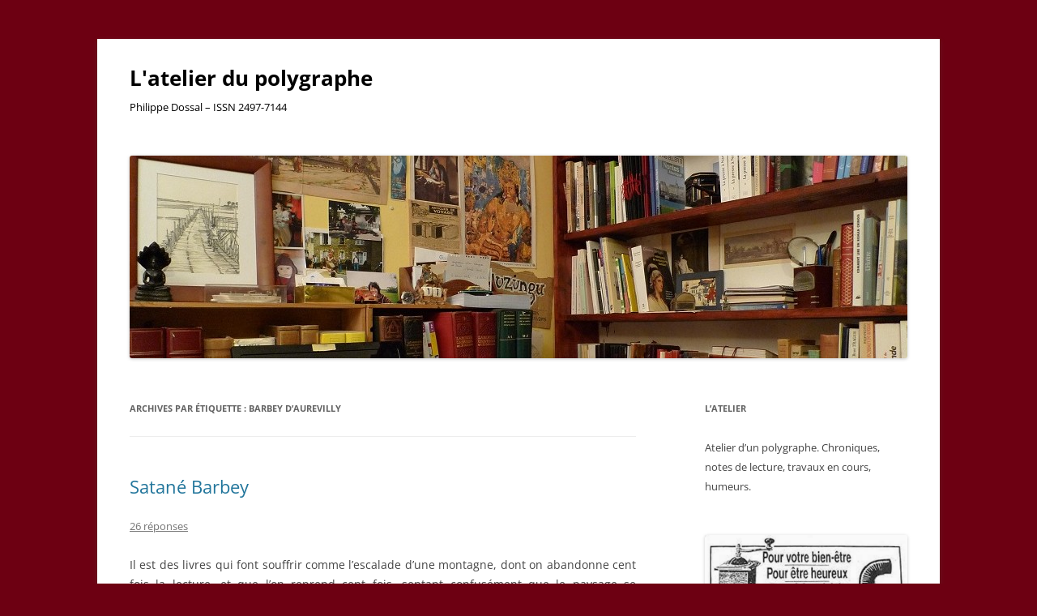

--- FILE ---
content_type: text/html; charset=UTF-8
request_url: https://philippedossal.fr/tag/barbey-daurevilly/
body_size: 12816
content:
<!DOCTYPE html>
<!--[if IE 7]>
<html class="ie ie7" lang="fr-FR">
<![endif]-->
<!--[if IE 8]>
<html class="ie ie8" lang="fr-FR">
<![endif]-->
<!--[if !(IE 7) & !(IE 8)]><!-->
<html lang="fr-FR">
<!--<![endif]-->
<head>
<meta charset="UTF-8" />
<meta name="viewport" content="width=device-width" />
<title>Barbey d&#8217;Aurevilly | L&#039;atelier du polygraphe</title>
<link rel="profile" href="https://gmpg.org/xfn/11" />
<link rel="pingback" href="https://philippedossal.fr/xmlrpc.php">
<!--[if lt IE 9]>
<script src="https://philippedossal.fr/wp-content/themes/twentytwelve/js/html5.js?ver=3.7.0" type="text/javascript"></script>
<![endif]-->
<meta name='robots' content='max-image-preview:large' />
<link rel='dns-prefetch' href='//www.googletagmanager.com' />
<link rel="alternate" type="application/rss+xml" title="L&#039;atelier du polygraphe &raquo; Flux" href="https://philippedossal.fr/feed/" />
<link rel="alternate" type="application/rss+xml" title="L&#039;atelier du polygraphe &raquo; Flux des commentaires" href="https://philippedossal.fr/comments/feed/" />
<link rel="alternate" type="application/rss+xml" title="L&#039;atelier du polygraphe &raquo; Flux de l’étiquette Barbey d&#039;Aurevilly" href="https://philippedossal.fr/tag/barbey-daurevilly/feed/" />
<style id='wp-img-auto-sizes-contain-inline-css' type='text/css'>
img:is([sizes=auto i],[sizes^="auto," i]){contain-intrinsic-size:3000px 1500px}
/*# sourceURL=wp-img-auto-sizes-contain-inline-css */
</style>
<style id='wp-emoji-styles-inline-css' type='text/css'>

	img.wp-smiley, img.emoji {
		display: inline !important;
		border: none !important;
		box-shadow: none !important;
		height: 1em !important;
		width: 1em !important;
		margin: 0 0.07em !important;
		vertical-align: -0.1em !important;
		background: none !important;
		padding: 0 !important;
	}
/*# sourceURL=wp-emoji-styles-inline-css */
</style>
<style id='wp-block-library-inline-css' type='text/css'>
:root{--wp-block-synced-color:#7a00df;--wp-block-synced-color--rgb:122,0,223;--wp-bound-block-color:var(--wp-block-synced-color);--wp-editor-canvas-background:#ddd;--wp-admin-theme-color:#007cba;--wp-admin-theme-color--rgb:0,124,186;--wp-admin-theme-color-darker-10:#006ba1;--wp-admin-theme-color-darker-10--rgb:0,107,160.5;--wp-admin-theme-color-darker-20:#005a87;--wp-admin-theme-color-darker-20--rgb:0,90,135;--wp-admin-border-width-focus:2px}@media (min-resolution:192dpi){:root{--wp-admin-border-width-focus:1.5px}}.wp-element-button{cursor:pointer}:root .has-very-light-gray-background-color{background-color:#eee}:root .has-very-dark-gray-background-color{background-color:#313131}:root .has-very-light-gray-color{color:#eee}:root .has-very-dark-gray-color{color:#313131}:root .has-vivid-green-cyan-to-vivid-cyan-blue-gradient-background{background:linear-gradient(135deg,#00d084,#0693e3)}:root .has-purple-crush-gradient-background{background:linear-gradient(135deg,#34e2e4,#4721fb 50%,#ab1dfe)}:root .has-hazy-dawn-gradient-background{background:linear-gradient(135deg,#faaca8,#dad0ec)}:root .has-subdued-olive-gradient-background{background:linear-gradient(135deg,#fafae1,#67a671)}:root .has-atomic-cream-gradient-background{background:linear-gradient(135deg,#fdd79a,#004a59)}:root .has-nightshade-gradient-background{background:linear-gradient(135deg,#330968,#31cdcf)}:root .has-midnight-gradient-background{background:linear-gradient(135deg,#020381,#2874fc)}:root{--wp--preset--font-size--normal:16px;--wp--preset--font-size--huge:42px}.has-regular-font-size{font-size:1em}.has-larger-font-size{font-size:2.625em}.has-normal-font-size{font-size:var(--wp--preset--font-size--normal)}.has-huge-font-size{font-size:var(--wp--preset--font-size--huge)}.has-text-align-center{text-align:center}.has-text-align-left{text-align:left}.has-text-align-right{text-align:right}.has-fit-text{white-space:nowrap!important}#end-resizable-editor-section{display:none}.aligncenter{clear:both}.items-justified-left{justify-content:flex-start}.items-justified-center{justify-content:center}.items-justified-right{justify-content:flex-end}.items-justified-space-between{justify-content:space-between}.screen-reader-text{border:0;clip-path:inset(50%);height:1px;margin:-1px;overflow:hidden;padding:0;position:absolute;width:1px;word-wrap:normal!important}.screen-reader-text:focus{background-color:#ddd;clip-path:none;color:#444;display:block;font-size:1em;height:auto;left:5px;line-height:normal;padding:15px 23px 14px;text-decoration:none;top:5px;width:auto;z-index:100000}html :where(.has-border-color){border-style:solid}html :where([style*=border-top-color]){border-top-style:solid}html :where([style*=border-right-color]){border-right-style:solid}html :where([style*=border-bottom-color]){border-bottom-style:solid}html :where([style*=border-left-color]){border-left-style:solid}html :where([style*=border-width]){border-style:solid}html :where([style*=border-top-width]){border-top-style:solid}html :where([style*=border-right-width]){border-right-style:solid}html :where([style*=border-bottom-width]){border-bottom-style:solid}html :where([style*=border-left-width]){border-left-style:solid}html :where(img[class*=wp-image-]){height:auto;max-width:100%}:where(figure){margin:0 0 1em}html :where(.is-position-sticky){--wp-admin--admin-bar--position-offset:var(--wp-admin--admin-bar--height,0px)}@media screen and (max-width:600px){html :where(.is-position-sticky){--wp-admin--admin-bar--position-offset:0px}}

/*# sourceURL=wp-block-library-inline-css */
</style><style id='wp-block-image-inline-css' type='text/css'>
.wp-block-image>a,.wp-block-image>figure>a{display:inline-block}.wp-block-image img{box-sizing:border-box;height:auto;max-width:100%;vertical-align:bottom}@media not (prefers-reduced-motion){.wp-block-image img.hide{visibility:hidden}.wp-block-image img.show{animation:show-content-image .4s}}.wp-block-image[style*=border-radius] img,.wp-block-image[style*=border-radius]>a{border-radius:inherit}.wp-block-image.has-custom-border img{box-sizing:border-box}.wp-block-image.aligncenter{text-align:center}.wp-block-image.alignfull>a,.wp-block-image.alignwide>a{width:100%}.wp-block-image.alignfull img,.wp-block-image.alignwide img{height:auto;width:100%}.wp-block-image .aligncenter,.wp-block-image .alignleft,.wp-block-image .alignright,.wp-block-image.aligncenter,.wp-block-image.alignleft,.wp-block-image.alignright{display:table}.wp-block-image .aligncenter>figcaption,.wp-block-image .alignleft>figcaption,.wp-block-image .alignright>figcaption,.wp-block-image.aligncenter>figcaption,.wp-block-image.alignleft>figcaption,.wp-block-image.alignright>figcaption{caption-side:bottom;display:table-caption}.wp-block-image .alignleft{float:left;margin:.5em 1em .5em 0}.wp-block-image .alignright{float:right;margin:.5em 0 .5em 1em}.wp-block-image .aligncenter{margin-left:auto;margin-right:auto}.wp-block-image :where(figcaption){margin-bottom:1em;margin-top:.5em}.wp-block-image.is-style-circle-mask img{border-radius:9999px}@supports ((-webkit-mask-image:none) or (mask-image:none)) or (-webkit-mask-image:none){.wp-block-image.is-style-circle-mask img{border-radius:0;-webkit-mask-image:url('data:image/svg+xml;utf8,<svg viewBox="0 0 100 100" xmlns="http://www.w3.org/2000/svg"><circle cx="50" cy="50" r="50"/></svg>');mask-image:url('data:image/svg+xml;utf8,<svg viewBox="0 0 100 100" xmlns="http://www.w3.org/2000/svg"><circle cx="50" cy="50" r="50"/></svg>');mask-mode:alpha;-webkit-mask-position:center;mask-position:center;-webkit-mask-repeat:no-repeat;mask-repeat:no-repeat;-webkit-mask-size:contain;mask-size:contain}}:root :where(.wp-block-image.is-style-rounded img,.wp-block-image .is-style-rounded img){border-radius:9999px}.wp-block-image figure{margin:0}.wp-lightbox-container{display:flex;flex-direction:column;position:relative}.wp-lightbox-container img{cursor:zoom-in}.wp-lightbox-container img:hover+button{opacity:1}.wp-lightbox-container button{align-items:center;backdrop-filter:blur(16px) saturate(180%);background-color:#5a5a5a40;border:none;border-radius:4px;cursor:zoom-in;display:flex;height:20px;justify-content:center;opacity:0;padding:0;position:absolute;right:16px;text-align:center;top:16px;width:20px;z-index:100}@media not (prefers-reduced-motion){.wp-lightbox-container button{transition:opacity .2s ease}}.wp-lightbox-container button:focus-visible{outline:3px auto #5a5a5a40;outline:3px auto -webkit-focus-ring-color;outline-offset:3px}.wp-lightbox-container button:hover{cursor:pointer;opacity:1}.wp-lightbox-container button:focus{opacity:1}.wp-lightbox-container button:focus,.wp-lightbox-container button:hover,.wp-lightbox-container button:not(:hover):not(:active):not(.has-background){background-color:#5a5a5a40;border:none}.wp-lightbox-overlay{box-sizing:border-box;cursor:zoom-out;height:100vh;left:0;overflow:hidden;position:fixed;top:0;visibility:hidden;width:100%;z-index:100000}.wp-lightbox-overlay .close-button{align-items:center;cursor:pointer;display:flex;justify-content:center;min-height:40px;min-width:40px;padding:0;position:absolute;right:calc(env(safe-area-inset-right) + 16px);top:calc(env(safe-area-inset-top) + 16px);z-index:5000000}.wp-lightbox-overlay .close-button:focus,.wp-lightbox-overlay .close-button:hover,.wp-lightbox-overlay .close-button:not(:hover):not(:active):not(.has-background){background:none;border:none}.wp-lightbox-overlay .lightbox-image-container{height:var(--wp--lightbox-container-height);left:50%;overflow:hidden;position:absolute;top:50%;transform:translate(-50%,-50%);transform-origin:top left;width:var(--wp--lightbox-container-width);z-index:9999999999}.wp-lightbox-overlay .wp-block-image{align-items:center;box-sizing:border-box;display:flex;height:100%;justify-content:center;margin:0;position:relative;transform-origin:0 0;width:100%;z-index:3000000}.wp-lightbox-overlay .wp-block-image img{height:var(--wp--lightbox-image-height);min-height:var(--wp--lightbox-image-height);min-width:var(--wp--lightbox-image-width);width:var(--wp--lightbox-image-width)}.wp-lightbox-overlay .wp-block-image figcaption{display:none}.wp-lightbox-overlay button{background:none;border:none}.wp-lightbox-overlay .scrim{background-color:#fff;height:100%;opacity:.9;position:absolute;width:100%;z-index:2000000}.wp-lightbox-overlay.active{visibility:visible}@media not (prefers-reduced-motion){.wp-lightbox-overlay.active{animation:turn-on-visibility .25s both}.wp-lightbox-overlay.active img{animation:turn-on-visibility .35s both}.wp-lightbox-overlay.show-closing-animation:not(.active){animation:turn-off-visibility .35s both}.wp-lightbox-overlay.show-closing-animation:not(.active) img{animation:turn-off-visibility .25s both}.wp-lightbox-overlay.zoom.active{animation:none;opacity:1;visibility:visible}.wp-lightbox-overlay.zoom.active .lightbox-image-container{animation:lightbox-zoom-in .4s}.wp-lightbox-overlay.zoom.active .lightbox-image-container img{animation:none}.wp-lightbox-overlay.zoom.active .scrim{animation:turn-on-visibility .4s forwards}.wp-lightbox-overlay.zoom.show-closing-animation:not(.active){animation:none}.wp-lightbox-overlay.zoom.show-closing-animation:not(.active) .lightbox-image-container{animation:lightbox-zoom-out .4s}.wp-lightbox-overlay.zoom.show-closing-animation:not(.active) .lightbox-image-container img{animation:none}.wp-lightbox-overlay.zoom.show-closing-animation:not(.active) .scrim{animation:turn-off-visibility .4s forwards}}@keyframes show-content-image{0%{visibility:hidden}99%{visibility:hidden}to{visibility:visible}}@keyframes turn-on-visibility{0%{opacity:0}to{opacity:1}}@keyframes turn-off-visibility{0%{opacity:1;visibility:visible}99%{opacity:0;visibility:visible}to{opacity:0;visibility:hidden}}@keyframes lightbox-zoom-in{0%{transform:translate(calc((-100vw + var(--wp--lightbox-scrollbar-width))/2 + var(--wp--lightbox-initial-left-position)),calc(-50vh + var(--wp--lightbox-initial-top-position))) scale(var(--wp--lightbox-scale))}to{transform:translate(-50%,-50%) scale(1)}}@keyframes lightbox-zoom-out{0%{transform:translate(-50%,-50%) scale(1);visibility:visible}99%{visibility:visible}to{transform:translate(calc((-100vw + var(--wp--lightbox-scrollbar-width))/2 + var(--wp--lightbox-initial-left-position)),calc(-50vh + var(--wp--lightbox-initial-top-position))) scale(var(--wp--lightbox-scale));visibility:hidden}}
/*# sourceURL=https://philippedossal.fr/wp-includes/blocks/image/style.min.css */
</style>
<style id='wp-block-image-theme-inline-css' type='text/css'>
:root :where(.wp-block-image figcaption){color:#555;font-size:13px;text-align:center}.is-dark-theme :root :where(.wp-block-image figcaption){color:#ffffffa6}.wp-block-image{margin:0 0 1em}
/*# sourceURL=https://philippedossal.fr/wp-includes/blocks/image/theme.min.css */
</style>
<style id='wp-block-paragraph-inline-css' type='text/css'>
.is-small-text{font-size:.875em}.is-regular-text{font-size:1em}.is-large-text{font-size:2.25em}.is-larger-text{font-size:3em}.has-drop-cap:not(:focus):first-letter{float:left;font-size:8.4em;font-style:normal;font-weight:100;line-height:.68;margin:.05em .1em 0 0;text-transform:uppercase}body.rtl .has-drop-cap:not(:focus):first-letter{float:none;margin-left:.1em}p.has-drop-cap.has-background{overflow:hidden}:root :where(p.has-background){padding:1.25em 2.375em}:where(p.has-text-color:not(.has-link-color)) a{color:inherit}p.has-text-align-left[style*="writing-mode:vertical-lr"],p.has-text-align-right[style*="writing-mode:vertical-rl"]{rotate:180deg}
/*# sourceURL=https://philippedossal.fr/wp-includes/blocks/paragraph/style.min.css */
</style>
<style id='global-styles-inline-css' type='text/css'>
:root{--wp--preset--aspect-ratio--square: 1;--wp--preset--aspect-ratio--4-3: 4/3;--wp--preset--aspect-ratio--3-4: 3/4;--wp--preset--aspect-ratio--3-2: 3/2;--wp--preset--aspect-ratio--2-3: 2/3;--wp--preset--aspect-ratio--16-9: 16/9;--wp--preset--aspect-ratio--9-16: 9/16;--wp--preset--color--black: #000000;--wp--preset--color--cyan-bluish-gray: #abb8c3;--wp--preset--color--white: #fff;--wp--preset--color--pale-pink: #f78da7;--wp--preset--color--vivid-red: #cf2e2e;--wp--preset--color--luminous-vivid-orange: #ff6900;--wp--preset--color--luminous-vivid-amber: #fcb900;--wp--preset--color--light-green-cyan: #7bdcb5;--wp--preset--color--vivid-green-cyan: #00d084;--wp--preset--color--pale-cyan-blue: #8ed1fc;--wp--preset--color--vivid-cyan-blue: #0693e3;--wp--preset--color--vivid-purple: #9b51e0;--wp--preset--color--blue: #21759b;--wp--preset--color--dark-gray: #444;--wp--preset--color--medium-gray: #9f9f9f;--wp--preset--color--light-gray: #e6e6e6;--wp--preset--gradient--vivid-cyan-blue-to-vivid-purple: linear-gradient(135deg,rgb(6,147,227) 0%,rgb(155,81,224) 100%);--wp--preset--gradient--light-green-cyan-to-vivid-green-cyan: linear-gradient(135deg,rgb(122,220,180) 0%,rgb(0,208,130) 100%);--wp--preset--gradient--luminous-vivid-amber-to-luminous-vivid-orange: linear-gradient(135deg,rgb(252,185,0) 0%,rgb(255,105,0) 100%);--wp--preset--gradient--luminous-vivid-orange-to-vivid-red: linear-gradient(135deg,rgb(255,105,0) 0%,rgb(207,46,46) 100%);--wp--preset--gradient--very-light-gray-to-cyan-bluish-gray: linear-gradient(135deg,rgb(238,238,238) 0%,rgb(169,184,195) 100%);--wp--preset--gradient--cool-to-warm-spectrum: linear-gradient(135deg,rgb(74,234,220) 0%,rgb(151,120,209) 20%,rgb(207,42,186) 40%,rgb(238,44,130) 60%,rgb(251,105,98) 80%,rgb(254,248,76) 100%);--wp--preset--gradient--blush-light-purple: linear-gradient(135deg,rgb(255,206,236) 0%,rgb(152,150,240) 100%);--wp--preset--gradient--blush-bordeaux: linear-gradient(135deg,rgb(254,205,165) 0%,rgb(254,45,45) 50%,rgb(107,0,62) 100%);--wp--preset--gradient--luminous-dusk: linear-gradient(135deg,rgb(255,203,112) 0%,rgb(199,81,192) 50%,rgb(65,88,208) 100%);--wp--preset--gradient--pale-ocean: linear-gradient(135deg,rgb(255,245,203) 0%,rgb(182,227,212) 50%,rgb(51,167,181) 100%);--wp--preset--gradient--electric-grass: linear-gradient(135deg,rgb(202,248,128) 0%,rgb(113,206,126) 100%);--wp--preset--gradient--midnight: linear-gradient(135deg,rgb(2,3,129) 0%,rgb(40,116,252) 100%);--wp--preset--font-size--small: 13px;--wp--preset--font-size--medium: 20px;--wp--preset--font-size--large: 36px;--wp--preset--font-size--x-large: 42px;--wp--preset--spacing--20: 0.44rem;--wp--preset--spacing--30: 0.67rem;--wp--preset--spacing--40: 1rem;--wp--preset--spacing--50: 1.5rem;--wp--preset--spacing--60: 2.25rem;--wp--preset--spacing--70: 3.38rem;--wp--preset--spacing--80: 5.06rem;--wp--preset--shadow--natural: 6px 6px 9px rgba(0, 0, 0, 0.2);--wp--preset--shadow--deep: 12px 12px 50px rgba(0, 0, 0, 0.4);--wp--preset--shadow--sharp: 6px 6px 0px rgba(0, 0, 0, 0.2);--wp--preset--shadow--outlined: 6px 6px 0px -3px rgb(255, 255, 255), 6px 6px rgb(0, 0, 0);--wp--preset--shadow--crisp: 6px 6px 0px rgb(0, 0, 0);}:where(.is-layout-flex){gap: 0.5em;}:where(.is-layout-grid){gap: 0.5em;}body .is-layout-flex{display: flex;}.is-layout-flex{flex-wrap: wrap;align-items: center;}.is-layout-flex > :is(*, div){margin: 0;}body .is-layout-grid{display: grid;}.is-layout-grid > :is(*, div){margin: 0;}:where(.wp-block-columns.is-layout-flex){gap: 2em;}:where(.wp-block-columns.is-layout-grid){gap: 2em;}:where(.wp-block-post-template.is-layout-flex){gap: 1.25em;}:where(.wp-block-post-template.is-layout-grid){gap: 1.25em;}.has-black-color{color: var(--wp--preset--color--black) !important;}.has-cyan-bluish-gray-color{color: var(--wp--preset--color--cyan-bluish-gray) !important;}.has-white-color{color: var(--wp--preset--color--white) !important;}.has-pale-pink-color{color: var(--wp--preset--color--pale-pink) !important;}.has-vivid-red-color{color: var(--wp--preset--color--vivid-red) !important;}.has-luminous-vivid-orange-color{color: var(--wp--preset--color--luminous-vivid-orange) !important;}.has-luminous-vivid-amber-color{color: var(--wp--preset--color--luminous-vivid-amber) !important;}.has-light-green-cyan-color{color: var(--wp--preset--color--light-green-cyan) !important;}.has-vivid-green-cyan-color{color: var(--wp--preset--color--vivid-green-cyan) !important;}.has-pale-cyan-blue-color{color: var(--wp--preset--color--pale-cyan-blue) !important;}.has-vivid-cyan-blue-color{color: var(--wp--preset--color--vivid-cyan-blue) !important;}.has-vivid-purple-color{color: var(--wp--preset--color--vivid-purple) !important;}.has-black-background-color{background-color: var(--wp--preset--color--black) !important;}.has-cyan-bluish-gray-background-color{background-color: var(--wp--preset--color--cyan-bluish-gray) !important;}.has-white-background-color{background-color: var(--wp--preset--color--white) !important;}.has-pale-pink-background-color{background-color: var(--wp--preset--color--pale-pink) !important;}.has-vivid-red-background-color{background-color: var(--wp--preset--color--vivid-red) !important;}.has-luminous-vivid-orange-background-color{background-color: var(--wp--preset--color--luminous-vivid-orange) !important;}.has-luminous-vivid-amber-background-color{background-color: var(--wp--preset--color--luminous-vivid-amber) !important;}.has-light-green-cyan-background-color{background-color: var(--wp--preset--color--light-green-cyan) !important;}.has-vivid-green-cyan-background-color{background-color: var(--wp--preset--color--vivid-green-cyan) !important;}.has-pale-cyan-blue-background-color{background-color: var(--wp--preset--color--pale-cyan-blue) !important;}.has-vivid-cyan-blue-background-color{background-color: var(--wp--preset--color--vivid-cyan-blue) !important;}.has-vivid-purple-background-color{background-color: var(--wp--preset--color--vivid-purple) !important;}.has-black-border-color{border-color: var(--wp--preset--color--black) !important;}.has-cyan-bluish-gray-border-color{border-color: var(--wp--preset--color--cyan-bluish-gray) !important;}.has-white-border-color{border-color: var(--wp--preset--color--white) !important;}.has-pale-pink-border-color{border-color: var(--wp--preset--color--pale-pink) !important;}.has-vivid-red-border-color{border-color: var(--wp--preset--color--vivid-red) !important;}.has-luminous-vivid-orange-border-color{border-color: var(--wp--preset--color--luminous-vivid-orange) !important;}.has-luminous-vivid-amber-border-color{border-color: var(--wp--preset--color--luminous-vivid-amber) !important;}.has-light-green-cyan-border-color{border-color: var(--wp--preset--color--light-green-cyan) !important;}.has-vivid-green-cyan-border-color{border-color: var(--wp--preset--color--vivid-green-cyan) !important;}.has-pale-cyan-blue-border-color{border-color: var(--wp--preset--color--pale-cyan-blue) !important;}.has-vivid-cyan-blue-border-color{border-color: var(--wp--preset--color--vivid-cyan-blue) !important;}.has-vivid-purple-border-color{border-color: var(--wp--preset--color--vivid-purple) !important;}.has-vivid-cyan-blue-to-vivid-purple-gradient-background{background: var(--wp--preset--gradient--vivid-cyan-blue-to-vivid-purple) !important;}.has-light-green-cyan-to-vivid-green-cyan-gradient-background{background: var(--wp--preset--gradient--light-green-cyan-to-vivid-green-cyan) !important;}.has-luminous-vivid-amber-to-luminous-vivid-orange-gradient-background{background: var(--wp--preset--gradient--luminous-vivid-amber-to-luminous-vivid-orange) !important;}.has-luminous-vivid-orange-to-vivid-red-gradient-background{background: var(--wp--preset--gradient--luminous-vivid-orange-to-vivid-red) !important;}.has-very-light-gray-to-cyan-bluish-gray-gradient-background{background: var(--wp--preset--gradient--very-light-gray-to-cyan-bluish-gray) !important;}.has-cool-to-warm-spectrum-gradient-background{background: var(--wp--preset--gradient--cool-to-warm-spectrum) !important;}.has-blush-light-purple-gradient-background{background: var(--wp--preset--gradient--blush-light-purple) !important;}.has-blush-bordeaux-gradient-background{background: var(--wp--preset--gradient--blush-bordeaux) !important;}.has-luminous-dusk-gradient-background{background: var(--wp--preset--gradient--luminous-dusk) !important;}.has-pale-ocean-gradient-background{background: var(--wp--preset--gradient--pale-ocean) !important;}.has-electric-grass-gradient-background{background: var(--wp--preset--gradient--electric-grass) !important;}.has-midnight-gradient-background{background: var(--wp--preset--gradient--midnight) !important;}.has-small-font-size{font-size: var(--wp--preset--font-size--small) !important;}.has-medium-font-size{font-size: var(--wp--preset--font-size--medium) !important;}.has-large-font-size{font-size: var(--wp--preset--font-size--large) !important;}.has-x-large-font-size{font-size: var(--wp--preset--font-size--x-large) !important;}
/*# sourceURL=global-styles-inline-css */
</style>

<style id='classic-theme-styles-inline-css' type='text/css'>
/*! This file is auto-generated */
.wp-block-button__link{color:#fff;background-color:#32373c;border-radius:9999px;box-shadow:none;text-decoration:none;padding:calc(.667em + 2px) calc(1.333em + 2px);font-size:1.125em}.wp-block-file__button{background:#32373c;color:#fff;text-decoration:none}
/*# sourceURL=/wp-includes/css/classic-themes.min.css */
</style>
<link rel='stylesheet' id='st-widget-css' href='https://philippedossal.fr/wp-content/plugins/share-this/css/style.css?ver=6.9' type='text/css' media='all' />
<link rel='stylesheet' id='twentytwelve-fonts-css' href='https://philippedossal.fr/wp-content/themes/twentytwelve/fonts/font-open-sans.css?ver=20230328' type='text/css' media='all' />
<link rel='stylesheet' id='twentytwelve-style-css' href='https://philippedossal.fr/wp-content/themes/twentytwelve/style.css?ver=20240716' type='text/css' media='all' />
<link rel='stylesheet' id='twentytwelve-block-style-css' href='https://philippedossal.fr/wp-content/themes/twentytwelve/css/blocks.css?ver=20240603' type='text/css' media='all' />
<script type="text/javascript" src="https://philippedossal.fr/wp-includes/js/jquery/jquery.min.js?ver=3.7.1" id="jquery-core-js"></script>
<script type="text/javascript" src="https://philippedossal.fr/wp-includes/js/jquery/jquery-migrate.min.js?ver=3.4.1" id="jquery-migrate-js"></script>
<script type="text/javascript" src="https://philippedossal.fr/wp-content/themes/twentytwelve/js/navigation.js?ver=20141205" id="twentytwelve-navigation-js" defer="defer" data-wp-strategy="defer"></script>

<!-- Extrait de code de la balise Google (gtag.js) ajouté par Site Kit -->
<!-- Extrait Google Analytics ajouté par Site Kit -->
<script type="text/javascript" src="https://www.googletagmanager.com/gtag/js?id=G-30GLTVX6X7" id="google_gtagjs-js" async></script>
<script type="text/javascript" id="google_gtagjs-js-after">
/* <![CDATA[ */
window.dataLayer = window.dataLayer || [];function gtag(){dataLayer.push(arguments);}
gtag("set","linker",{"domains":["philippedossal.fr"]});
gtag("js", new Date());
gtag("set", "developer_id.dZTNiMT", true);
gtag("config", "G-30GLTVX6X7");
//# sourceURL=google_gtagjs-js-after
/* ]]> */
</script>
<link rel="https://api.w.org/" href="https://philippedossal.fr/wp-json/" /><link rel="alternate" title="JSON" type="application/json" href="https://philippedossal.fr/wp-json/wp/v2/tags/94" /><link rel="EditURI" type="application/rsd+xml" title="RSD" href="https://philippedossal.fr/xmlrpc.php?rsd" />
<meta name="generator" content="WordPress 6.9" />
<meta name="generator" content="Site Kit by Google 1.170.0" /><script charset="utf-8" type="text/javascript">var switchTo5x=true;</script>
<script charset="utf-8" type="text/javascript" src="http://w.sharethis.com/button/buttons.js"></script>
<script charset="utf-8" type="text/javascript">stLight.options({"publisher":"845379e1-a2cd-4062-9b20-39baebdccac1","doNotCopy":false,"hashAddressBar":true,"doNotHash":false});var st_type="wordpress4.1.5";</script>
	<style type="text/css" id="twentytwelve-header-css">
			.site-header h1 a,
		.site-header h2 {
			color: #000000;
		}
		</style>
	<style type="text/css" id="custom-background-css">
body.custom-background { background-color: #6d0012; }
</style>
	<link rel="icon" href="https://philippedossal.fr/wp-content/uploads/2014/12/lastronome-150x150.jpg" sizes="32x32" />
<link rel="icon" href="https://philippedossal.fr/wp-content/uploads/2014/12/lastronome.jpg" sizes="192x192" />
<link rel="apple-touch-icon" href="https://philippedossal.fr/wp-content/uploads/2014/12/lastronome.jpg" />
<meta name="msapplication-TileImage" content="https://philippedossal.fr/wp-content/uploads/2014/12/lastronome.jpg" />
</head>

<body class="archive tag tag-barbey-daurevilly tag-94 custom-background wp-embed-responsive wp-theme-twentytwelve custom-font-enabled single-author">
<div id="page" class="hfeed site">
	<header id="masthead" class="site-header">
		<hgroup>
			<h1 class="site-title"><a href="https://philippedossal.fr/" rel="home">L&#039;atelier du polygraphe</a></h1>
			<h2 class="site-description">Philippe Dossal &#8211; ISSN 2497-7144</h2>
		</hgroup>

		<nav id="site-navigation" class="main-navigation">
			<button class="menu-toggle">Menu</button>
			<a class="assistive-text" href="#content">Aller au contenu</a>
					</nav><!-- #site-navigation -->

				<a href="https://philippedossal.fr/"><img src="https://philippedossal.fr/wp-content/uploads/2013/03/cropped-bureau-ph.jpg" width="960" height="250" alt="L&#039;atelier du polygraphe" class="header-image" srcset="https://philippedossal.fr/wp-content/uploads/2013/03/cropped-bureau-ph.jpg 960w, https://philippedossal.fr/wp-content/uploads/2013/03/cropped-bureau-ph-300x78.jpg 300w, https://philippedossal.fr/wp-content/uploads/2013/03/cropped-bureau-ph-624x162.jpg 624w" sizes="(max-width: 960px) 100vw, 960px" decoding="async" fetchpriority="high" /></a>
			</header><!-- #masthead -->

	<div id="main" class="wrapper">

	<section id="primary" class="site-content">
		<div id="content" role="main">

					<header class="archive-header">
				<h1 class="archive-title">
				Archives par étiquette&nbsp;: <span>Barbey d&#8217;Aurevilly</span>				</h1>

						</header><!-- .archive-header -->

			
	<article id="post-1331" class="post-1331 post type-post status-publish format-standard hentry category-chroniques category-notes-de-lecture tag-barbey-daurevilly">
				<header class="entry-header">
			
						<h1 class="entry-title">
				<a href="https://philippedossal.fr/chroniques/satane-barbey/" rel="bookmark">Satané Barbey</a>
			</h1>
										<div class="comments-link">
					<a href="https://philippedossal.fr/chroniques/satane-barbey/#comments">26 réponses</a>				</div><!-- .comments-link -->
					</header><!-- .entry-header -->

				<div class="entry-content">
			<p style="text-align: justify;">Il est des livres qui font souffrir comme l’escalade d’une montagne, dont on abandonne cent fois la lecture, et que l’on reprend cent fois, sentant confusément que le paysage se dégagera un jour, que cette montée conduit quelque part, même si l’on peste régulièrement contre l’auteur, ses manies, ses digressions, ses envolées, les impasses où il nous fourvoie.</p>
<p style="text-align: justify;"> <a href="http://philippedossal.fr/wp-content/uploads/2013/11/barbey-prêtre.jpg"><img decoding="async" class="size-full wp-image-1330 alignleft" alt="barbey prêtre" src="http://philippedossal.fr/wp-content/uploads/2013/11/barbey-prêtre.jpg" width="287" height="475" srcset="https://philippedossal.fr/wp-content/uploads/2013/11/barbey-prêtre.jpg 287w, https://philippedossal.fr/wp-content/uploads/2013/11/barbey-prêtre-181x300.jpg 181w" sizes="(max-width: 287px) 100vw, 287px" /></a>On pourrait citer <em>Au dessous de volcan</em> de Malcolm Lowry, ou <em>la Recherche</em> de Proust. Je vis actuellement ce genre d’épreuve avec <em>Un prêtre marié</em> de Barbey d’Aurevilly. Dix fois abandonné, dix fois repris, ce livre diabolique, dont l’issue dramatique est écrite depuis la première ligne, vous cannibalise l’esprit, vous fait porter la malédiction qui pèse sur le héros dont on ne sait comment on finira, un jour, par se débarrasser.</p>
<p style="text-align: justify;"> On est ici exaspéré par la nature butée de Sombreval, ce prêtre défroqué à la Révolution, qui revient hanter un château délabré au pays de son enfance, en compagnie de sa fille. Laquelle, après avoir compris qu’elle était le fruit d’amours interdites, a décidé de consacrer sa vie à Dieu, au risque de rendre fou son jeune voisin, ensorcelé par sa beauté. On n’en est pas moins ébahi par l&#8217;inventivité des images &#8220;&#8230; je ne sais quel tremblement dans la mâture de cet homme&#8230;&#8221; et l&#8217;acuité du regard de l&#8217;auteur sur la nature humaine, les prisons mentales qu&#8217;il se construit. Même si Barbey le porte avec des lunettes catholiques, quelque peu obscurcies par l&#8217;idée récurrente de péché.</p>
<p style="text-align: justify;">Le style de Barbey, mélange singulier de brutalité et d&#8217;élégance, ses images qui sentent l’écurie et les salons décrépis de l&#8217;aristocratie finissante, ses fulgurances, comme celle-ci, extraite des Diaboliques (citée de mémoire), « Les premiers cheveux blancs dans sa toison annonçaient la fin de l’Empire et l’arrivée des barbares », font de ce dandy réactionnaire, défenseur de Baudelaire, un auteur inclassable, relégué au purgatoire des lettres, aux côtés de Mirbeau, de Huysmans et de Bloy. Mais quelle langue et quel diable d’homme ! Le lecteur n&#8217;est pas ménagé, il doit suivre, en dépit des détours, des bourbiers et des chemins creux. Sinon tant pis pour lui. Qu’il aille se faire pendre ailleurs. Nous n’en tâcherons pas moins de nous accrocher aux flans de la colline dans cette Normandie du XIXème, imperméable au cours du temps. Même si l’on doit encore souffrir un peu.</p>
<p style="text-align: justify;"><em>Le Chevalier des Touches</em> et L<em>es Diaboliques</em> me semblent les portes la plus engageantes pour entrer dans cette oeuvre.</p>
<p class="no-break"><span class='st_linkedin' st_title='Satané Barbey' st_url='https://philippedossal.fr/chroniques/satane-barbey/'></span><span class='st_twitter' st_title='Satané Barbey' st_url='https://philippedossal.fr/chroniques/satane-barbey/'></span><span class='st_facebook' st_title='Satané Barbey' st_url='https://philippedossal.fr/chroniques/satane-barbey/'></span><span class='st_blogger' st_title='Satané Barbey' st_url='https://philippedossal.fr/chroniques/satane-barbey/'></span></p>					</div><!-- .entry-content -->
		
		<footer class="entry-meta">
			Cette entrée a été publiée dans <a href="https://philippedossal.fr/category/chroniques/" rel="category tag">Chroniques</a>, <a href="https://philippedossal.fr/category/notes-de-lecture/" rel="category tag">Notes de lecture</a>, et marquée avec <a href="https://philippedossal.fr/tag/barbey-daurevilly/" rel="tag">Barbey d'Aurevilly</a>, le <a href="https://philippedossal.fr/chroniques/satane-barbey/" title="9 h 27 min" rel="bookmark"><time class="entry-date" datetime="2013-11-29T09:27:50+01:00">29 novembre 2013</time></a> <span class="by-author">par <span class="author vcard"><a class="url fn n" href="https://philippedossal.fr/author/admin/" title="Afficher tous les articles par Philippe" rel="author">Philippe</a></span></span>.								</footer><!-- .entry-meta -->
	</article><!-- #post -->

		
		</div><!-- #content -->
	</section><!-- #primary -->


			<div id="secondary" class="widget-area" role="complementary">
			<aside id="text-8" class="widget widget_text"><h3 class="widget-title">L&#8217;atelier</h3>			<div class="textwidget"><p>Atelier d&#8217;un polygraphe. Chroniques, notes de lecture, travaux en cours, humeurs.</p>
</div>
		</aside><aside id="block-6" class="widget widget_block widget_text">
<p></p>
</aside><aside id="block-2" class="widget widget_block widget_media_image">
<figure class="wp-block-image size-full"><a href="https://philippedossal.fr/wp-content/uploads/2023/10/choses.jpg"><img loading="lazy" decoding="async" width="567" height="441" src="https://philippedossal.fr/wp-content/uploads/2023/10/choses.jpg" alt="" class="wp-image-5063" srcset="https://philippedossal.fr/wp-content/uploads/2023/10/choses.jpg 567w, https://philippedossal.fr/wp-content/uploads/2023/10/choses-300x233.jpg 300w" sizes="auto, (max-width: 567px) 100vw, 567px" /></a></figure>
</aside><aside id="text-25" class="widget widget_text"><h3 class="widget-title">L&#8217;auteur</h3>			<div class="textwidget"><a href="https://data.bnf.fr/fr/see_all_activities/13199274/page1"><img src="http://philippedossal.fr/wp-content/uploads/2016/12/montagne.jpeg" alt="" width="156" height="240" class="alignnone size-full wp-image-3744" /></a>
</div>
		</aside><aside id="search-3" class="widget widget_search"><h3 class="widget-title">La lampe</h3><form role="search" method="get" id="searchform" class="searchform" action="https://philippedossal.fr/">
				<div>
					<label class="screen-reader-text" for="s">Rechercher :</label>
					<input type="text" value="" name="s" id="s" />
					<input type="submit" id="searchsubmit" value="Rechercher" />
				</div>
			</form></aside>
		<aside id="recent-posts-2" class="widget widget_recent_entries">
		<h3 class="widget-title">Le journal</h3>
		<ul>
											<li>
					<a href="https://philippedossal.fr/sur-la-table-de-travail/a-paraitre/">A paraître</a>
									</li>
											<li>
					<a href="https://philippedossal.fr/rendez-vous-2/une-causerie-autour-des-essences-souveraines/">Une causerie autour des Essences souveraines</a>
									</li>
											<li>
					<a href="https://philippedossal.fr/chroniques/petit-manuel-de-survie-numerique-pour-sexagenaire/">Petit manuel de survie numérique pour sexagénaire</a>
									</li>
											<li>
					<a href="https://philippedossal.fr/chroniques/mayotte-cetait-ecrit-dans-le-paysage/">Mayotte : c&#8217;était écrit dans le paysage</a>
									</li>
											<li>
					<a href="https://philippedossal.fr/notes-de-lecture/comment-le-peuple-juif-fut-invente/">Comment le peuple juif fut inventé</a>
									</li>
					</ul>

		</aside><aside id="text-26" class="widget widget_text"><h3 class="widget-title">Les liens</h3>			<div class="textwidget"><p><a href="http://etatsetempiresdelalune.blogspot.fr/">Les états et empires de la Lune</a><br />
<a href="http://claudelefebvre.blogspot.fr/">Claude Lefebvre, peintre</a><br />
<a href="http://leblogde.gaetan.jarnot.fr/">Le blog de Gaëtan Jarnot</a><br />
<a href="https://entrelesvagues.wordpress.com/">Le blog de Pierrick Hamelin</a><br />
<a href="http://pascalebussonmartello.over-blog.com/">inactualités et acribies</a></p>
</div>
		</aside><aside id="text-57" class="widget widget_text"><h3 class="widget-title">Le voyage à Nantes</h3>			<div class="textwidget"><a href="https://halldulivre.com/livre/9791093594842-reenchanteur-de-ville-jean-blaise-philippe-dossal/"><img src="http://philippedossal.fr/wp-content/uploads/2017/07/chateau.jpeg" alt="" width="318" height="159" class="alignnone size-full wp-image-4008" </a/> cliquer sur l'image</a></div>
		</aside><aside id="text-9" class="widget widget_text"><h3 class="widget-title">L&#8217;artisan</h3>			<div class="textwidget"><p>Chroniqueur, auteur. Installé à la campagne, entre Nantes et Saint-Nazaire. Amateur de livres anciens et de littérature plutôt classique (Montaigne, Conrad, Borgès pour en citer trois).</p>
</div>
		</aside><aside id="archives-2" class="widget widget_archive"><h3 class="widget-title">Les tiroirs</h3>		<label class="screen-reader-text" for="archives-dropdown-2">Les tiroirs</label>
		<select id="archives-dropdown-2" name="archive-dropdown">
			
			<option value="">Sélectionner un mois</option>
				<option value='https://philippedossal.fr/2025/10/'> octobre 2025 </option>
	<option value='https://philippedossal.fr/2025/04/'> avril 2025 </option>
	<option value='https://philippedossal.fr/2025/01/'> janvier 2025 </option>
	<option value='https://philippedossal.fr/2024/12/'> décembre 2024 </option>
	<option value='https://philippedossal.fr/2024/11/'> novembre 2024 </option>
	<option value='https://philippedossal.fr/2024/09/'> septembre 2024 </option>
	<option value='https://philippedossal.fr/2024/05/'> mai 2024 </option>
	<option value='https://philippedossal.fr/2024/04/'> avril 2024 </option>
	<option value='https://philippedossal.fr/2024/01/'> janvier 2024 </option>
	<option value='https://philippedossal.fr/2023/09/'> septembre 2023 </option>
	<option value='https://philippedossal.fr/2023/05/'> mai 2023 </option>
	<option value='https://philippedossal.fr/2023/04/'> avril 2023 </option>
	<option value='https://philippedossal.fr/2023/02/'> février 2023 </option>
	<option value='https://philippedossal.fr/2022/10/'> octobre 2022 </option>
	<option value='https://philippedossal.fr/2022/08/'> août 2022 </option>
	<option value='https://philippedossal.fr/2022/06/'> juin 2022 </option>
	<option value='https://philippedossal.fr/2022/05/'> mai 2022 </option>
	<option value='https://philippedossal.fr/2022/03/'> mars 2022 </option>
	<option value='https://philippedossal.fr/2021/11/'> novembre 2021 </option>
	<option value='https://philippedossal.fr/2021/10/'> octobre 2021 </option>
	<option value='https://philippedossal.fr/2021/09/'> septembre 2021 </option>
	<option value='https://philippedossal.fr/2021/05/'> mai 2021 </option>
	<option value='https://philippedossal.fr/2021/04/'> avril 2021 </option>
	<option value='https://philippedossal.fr/2021/03/'> mars 2021 </option>
	<option value='https://philippedossal.fr/2021/02/'> février 2021 </option>
	<option value='https://philippedossal.fr/2021/01/'> janvier 2021 </option>
	<option value='https://philippedossal.fr/2020/10/'> octobre 2020 </option>
	<option value='https://philippedossal.fr/2020/09/'> septembre 2020 </option>
	<option value='https://philippedossal.fr/2020/06/'> juin 2020 </option>
	<option value='https://philippedossal.fr/2020/05/'> mai 2020 </option>
	<option value='https://philippedossal.fr/2020/04/'> avril 2020 </option>
	<option value='https://philippedossal.fr/2020/03/'> mars 2020 </option>
	<option value='https://philippedossal.fr/2020/02/'> février 2020 </option>
	<option value='https://philippedossal.fr/2020/01/'> janvier 2020 </option>
	<option value='https://philippedossal.fr/2019/12/'> décembre 2019 </option>
	<option value='https://philippedossal.fr/2019/11/'> novembre 2019 </option>
	<option value='https://philippedossal.fr/2019/08/'> août 2019 </option>
	<option value='https://philippedossal.fr/2019/07/'> juillet 2019 </option>
	<option value='https://philippedossal.fr/2019/06/'> juin 2019 </option>
	<option value='https://philippedossal.fr/2019/04/'> avril 2019 </option>
	<option value='https://philippedossal.fr/2019/03/'> mars 2019 </option>
	<option value='https://philippedossal.fr/2019/02/'> février 2019 </option>
	<option value='https://philippedossal.fr/2018/12/'> décembre 2018 </option>
	<option value='https://philippedossal.fr/2018/11/'> novembre 2018 </option>
	<option value='https://philippedossal.fr/2018/10/'> octobre 2018 </option>
	<option value='https://philippedossal.fr/2018/09/'> septembre 2018 </option>
	<option value='https://philippedossal.fr/2018/08/'> août 2018 </option>
	<option value='https://philippedossal.fr/2018/07/'> juillet 2018 </option>
	<option value='https://philippedossal.fr/2018/06/'> juin 2018 </option>
	<option value='https://philippedossal.fr/2018/05/'> mai 2018 </option>
	<option value='https://philippedossal.fr/2018/04/'> avril 2018 </option>
	<option value='https://philippedossal.fr/2018/03/'> mars 2018 </option>
	<option value='https://philippedossal.fr/2018/02/'> février 2018 </option>
	<option value='https://philippedossal.fr/2018/01/'> janvier 2018 </option>
	<option value='https://philippedossal.fr/2017/12/'> décembre 2017 </option>
	<option value='https://philippedossal.fr/2017/11/'> novembre 2017 </option>
	<option value='https://philippedossal.fr/2017/10/'> octobre 2017 </option>
	<option value='https://philippedossal.fr/2017/09/'> septembre 2017 </option>
	<option value='https://philippedossal.fr/2017/06/'> juin 2017 </option>
	<option value='https://philippedossal.fr/2017/05/'> mai 2017 </option>
	<option value='https://philippedossal.fr/2017/04/'> avril 2017 </option>
	<option value='https://philippedossal.fr/2017/03/'> mars 2017 </option>
	<option value='https://philippedossal.fr/2017/02/'> février 2017 </option>
	<option value='https://philippedossal.fr/2017/01/'> janvier 2017 </option>
	<option value='https://philippedossal.fr/2016/12/'> décembre 2016 </option>
	<option value='https://philippedossal.fr/2016/11/'> novembre 2016 </option>
	<option value='https://philippedossal.fr/2016/10/'> octobre 2016 </option>
	<option value='https://philippedossal.fr/2016/09/'> septembre 2016 </option>
	<option value='https://philippedossal.fr/2016/08/'> août 2016 </option>
	<option value='https://philippedossal.fr/2016/07/'> juillet 2016 </option>
	<option value='https://philippedossal.fr/2016/06/'> juin 2016 </option>
	<option value='https://philippedossal.fr/2016/05/'> mai 2016 </option>
	<option value='https://philippedossal.fr/2016/04/'> avril 2016 </option>
	<option value='https://philippedossal.fr/2016/03/'> mars 2016 </option>
	<option value='https://philippedossal.fr/2016/02/'> février 2016 </option>
	<option value='https://philippedossal.fr/2016/01/'> janvier 2016 </option>
	<option value='https://philippedossal.fr/2015/12/'> décembre 2015 </option>
	<option value='https://philippedossal.fr/2015/11/'> novembre 2015 </option>
	<option value='https://philippedossal.fr/2015/10/'> octobre 2015 </option>
	<option value='https://philippedossal.fr/2015/09/'> septembre 2015 </option>
	<option value='https://philippedossal.fr/2015/08/'> août 2015 </option>
	<option value='https://philippedossal.fr/2015/07/'> juillet 2015 </option>
	<option value='https://philippedossal.fr/2015/06/'> juin 2015 </option>
	<option value='https://philippedossal.fr/2015/05/'> mai 2015 </option>
	<option value='https://philippedossal.fr/2015/04/'> avril 2015 </option>
	<option value='https://philippedossal.fr/2015/03/'> mars 2015 </option>
	<option value='https://philippedossal.fr/2015/02/'> février 2015 </option>
	<option value='https://philippedossal.fr/2015/01/'> janvier 2015 </option>
	<option value='https://philippedossal.fr/2014/12/'> décembre 2014 </option>
	<option value='https://philippedossal.fr/2014/11/'> novembre 2014 </option>
	<option value='https://philippedossal.fr/2014/10/'> octobre 2014 </option>
	<option value='https://philippedossal.fr/2014/09/'> septembre 2014 </option>
	<option value='https://philippedossal.fr/2014/08/'> août 2014 </option>
	<option value='https://philippedossal.fr/2014/07/'> juillet 2014 </option>
	<option value='https://philippedossal.fr/2014/06/'> juin 2014 </option>
	<option value='https://philippedossal.fr/2014/05/'> mai 2014 </option>
	<option value='https://philippedossal.fr/2014/04/'> avril 2014 </option>
	<option value='https://philippedossal.fr/2014/03/'> mars 2014 </option>
	<option value='https://philippedossal.fr/2014/02/'> février 2014 </option>
	<option value='https://philippedossal.fr/2014/01/'> janvier 2014 </option>
	<option value='https://philippedossal.fr/2013/12/'> décembre 2013 </option>
	<option value='https://philippedossal.fr/2013/11/'> novembre 2013 </option>
	<option value='https://philippedossal.fr/2013/10/'> octobre 2013 </option>
	<option value='https://philippedossal.fr/2013/09/'> septembre 2013 </option>
	<option value='https://philippedossal.fr/2013/08/'> août 2013 </option>
	<option value='https://philippedossal.fr/2013/07/'> juillet 2013 </option>
	<option value='https://philippedossal.fr/2013/06/'> juin 2013 </option>
	<option value='https://philippedossal.fr/2013/05/'> mai 2013 </option>
	<option value='https://philippedossal.fr/2013/04/'> avril 2013 </option>
	<option value='https://philippedossal.fr/2013/03/'> mars 2013 </option>

		</select>

			<script type="text/javascript">
/* <![CDATA[ */

( ( dropdownId ) => {
	const dropdown = document.getElementById( dropdownId );
	function onSelectChange() {
		setTimeout( () => {
			if ( 'escape' === dropdown.dataset.lastkey ) {
				return;
			}
			if ( dropdown.value ) {
				document.location.href = dropdown.value;
			}
		}, 250 );
	}
	function onKeyUp( event ) {
		if ( 'Escape' === event.key ) {
			dropdown.dataset.lastkey = 'escape';
		} else {
			delete dropdown.dataset.lastkey;
		}
	}
	function onClick() {
		delete dropdown.dataset.lastkey;
	}
	dropdown.addEventListener( 'keyup', onKeyUp );
	dropdown.addEventListener( 'click', onClick );
	dropdown.addEventListener( 'change', onSelectChange );
})( "archives-dropdown-2" );

//# sourceURL=WP_Widget_Archives%3A%3Awidget
/* ]]> */
</script>
</aside><aside id="text-21" class="widget widget_text"><h3 class="widget-title">La règle du jeu</h3>			<div class="textwidget"><p>Les textes publiés ici sont, sauf indication contraire, reproductibles avec mention de la source. Les billets d&#8217;humeur liés à l&#8217;actualité doivent être restitués dans leur contexte. Ils n&#8217;ont pas vocation à rester en ligne. La source des illustrations est mentionnée quand elle est connue. Toute illustration qui serait l&#8217;objet de droits inconnus peut être retirée sur simple demande.<br />
L&#8217;atelier du polygraphe ISSN 2497-7144.</p>
<p>Contact : latelierdupolygraphe@gmail.com</p>
</div>
		</aside>		</div><!-- #secondary -->
		</div><!-- #main .wrapper -->
	<footer id="colophon" role="contentinfo">
		<div class="site-info">
									<a href="https://wordpress.org/" class="imprint" title="Plate-forme de publication personnelle à la pointe de la sémantique">
				Fièrement propulsé par WordPress			</a>
		</div><!-- .site-info -->
	</footer><!-- #colophon -->
</div><!-- #page -->

<script type="speculationrules">
{"prefetch":[{"source":"document","where":{"and":[{"href_matches":"/*"},{"not":{"href_matches":["/wp-*.php","/wp-admin/*","/wp-content/uploads/*","/wp-content/*","/wp-content/plugins/*","/wp-content/themes/twentytwelve/*","/*\\?(.+)"]}},{"not":{"selector_matches":"a[rel~=\"nofollow\"]"}},{"not":{"selector_matches":".no-prefetch, .no-prefetch a"}}]},"eagerness":"conservative"}]}
</script>
<script id="wp-emoji-settings" type="application/json">
{"baseUrl":"https://s.w.org/images/core/emoji/17.0.2/72x72/","ext":".png","svgUrl":"https://s.w.org/images/core/emoji/17.0.2/svg/","svgExt":".svg","source":{"concatemoji":"https://philippedossal.fr/wp-includes/js/wp-emoji-release.min.js?ver=6.9"}}
</script>
<script type="module">
/* <![CDATA[ */
/*! This file is auto-generated */
const a=JSON.parse(document.getElementById("wp-emoji-settings").textContent),o=(window._wpemojiSettings=a,"wpEmojiSettingsSupports"),s=["flag","emoji"];function i(e){try{var t={supportTests:e,timestamp:(new Date).valueOf()};sessionStorage.setItem(o,JSON.stringify(t))}catch(e){}}function c(e,t,n){e.clearRect(0,0,e.canvas.width,e.canvas.height),e.fillText(t,0,0);t=new Uint32Array(e.getImageData(0,0,e.canvas.width,e.canvas.height).data);e.clearRect(0,0,e.canvas.width,e.canvas.height),e.fillText(n,0,0);const a=new Uint32Array(e.getImageData(0,0,e.canvas.width,e.canvas.height).data);return t.every((e,t)=>e===a[t])}function p(e,t){e.clearRect(0,0,e.canvas.width,e.canvas.height),e.fillText(t,0,0);var n=e.getImageData(16,16,1,1);for(let e=0;e<n.data.length;e++)if(0!==n.data[e])return!1;return!0}function u(e,t,n,a){switch(t){case"flag":return n(e,"\ud83c\udff3\ufe0f\u200d\u26a7\ufe0f","\ud83c\udff3\ufe0f\u200b\u26a7\ufe0f")?!1:!n(e,"\ud83c\udde8\ud83c\uddf6","\ud83c\udde8\u200b\ud83c\uddf6")&&!n(e,"\ud83c\udff4\udb40\udc67\udb40\udc62\udb40\udc65\udb40\udc6e\udb40\udc67\udb40\udc7f","\ud83c\udff4\u200b\udb40\udc67\u200b\udb40\udc62\u200b\udb40\udc65\u200b\udb40\udc6e\u200b\udb40\udc67\u200b\udb40\udc7f");case"emoji":return!a(e,"\ud83e\u1fac8")}return!1}function f(e,t,n,a){let r;const o=(r="undefined"!=typeof WorkerGlobalScope&&self instanceof WorkerGlobalScope?new OffscreenCanvas(300,150):document.createElement("canvas")).getContext("2d",{willReadFrequently:!0}),s=(o.textBaseline="top",o.font="600 32px Arial",{});return e.forEach(e=>{s[e]=t(o,e,n,a)}),s}function r(e){var t=document.createElement("script");t.src=e,t.defer=!0,document.head.appendChild(t)}a.supports={everything:!0,everythingExceptFlag:!0},new Promise(t=>{let n=function(){try{var e=JSON.parse(sessionStorage.getItem(o));if("object"==typeof e&&"number"==typeof e.timestamp&&(new Date).valueOf()<e.timestamp+604800&&"object"==typeof e.supportTests)return e.supportTests}catch(e){}return null}();if(!n){if("undefined"!=typeof Worker&&"undefined"!=typeof OffscreenCanvas&&"undefined"!=typeof URL&&URL.createObjectURL&&"undefined"!=typeof Blob)try{var e="postMessage("+f.toString()+"("+[JSON.stringify(s),u.toString(),c.toString(),p.toString()].join(",")+"));",a=new Blob([e],{type:"text/javascript"});const r=new Worker(URL.createObjectURL(a),{name:"wpTestEmojiSupports"});return void(r.onmessage=e=>{i(n=e.data),r.terminate(),t(n)})}catch(e){}i(n=f(s,u,c,p))}t(n)}).then(e=>{for(const n in e)a.supports[n]=e[n],a.supports.everything=a.supports.everything&&a.supports[n],"flag"!==n&&(a.supports.everythingExceptFlag=a.supports.everythingExceptFlag&&a.supports[n]);var t;a.supports.everythingExceptFlag=a.supports.everythingExceptFlag&&!a.supports.flag,a.supports.everything||((t=a.source||{}).concatemoji?r(t.concatemoji):t.wpemoji&&t.twemoji&&(r(t.twemoji),r(t.wpemoji)))});
//# sourceURL=https://philippedossal.fr/wp-includes/js/wp-emoji-loader.min.js
/* ]]> */
</script>
</body>
</html>
